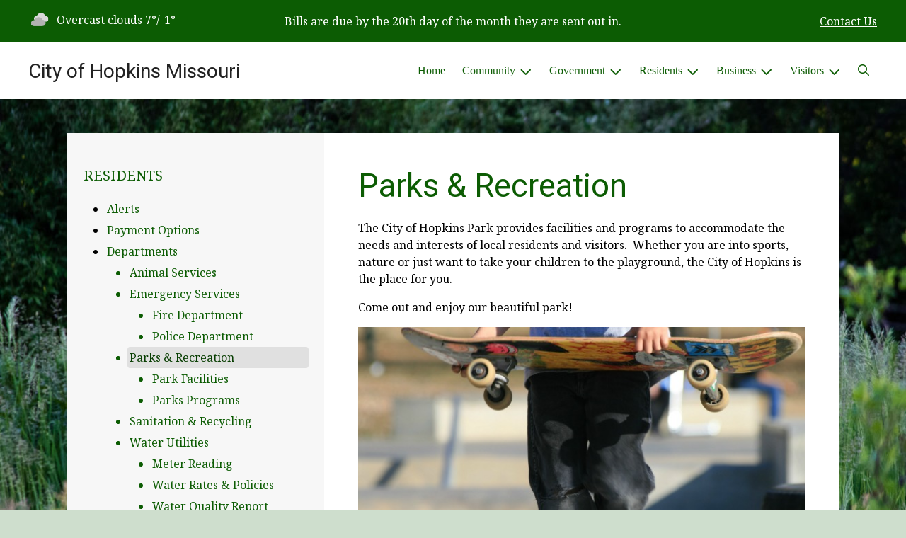

--- FILE ---
content_type: text/html; charset=UTF-8
request_url: https://hopkinsmogov.com/parks-and-recreation
body_size: 9469
content:
<!DOCTYPE html>

<html lang="en" class=" has-sitewide-notice ">

<head>
<meta http-equiv="Content-Type" content="text/html; charset=utf-8">
<meta name="robots" content="all">
<meta name="viewport" content="width=device-width, initial-scale=1, shrink-to-fit=no">


    <meta name="robots" content="all">
    
<meta property="og:image" content="https://hopkinsmogov.com/imgD/muni_social.jpg">
<meta name="twitter:card" content="summary_large_image">
<meta name="twitter:image" content="https://hopkinsmogov.com/imgD/muni_social.jpg">

<link rel="canonical" href="https://hopkinsmogov.com/parks-and-recreation">

<meta name="keywords" content="City of Hopkins, Hopkins MO">
<meta name="description" content="Welcome to the Official Website of City of Hopkins in Hopkins, MO!">
<meta property="og:description" content="Welcome to the Official Website of City of Hopkins in Hopkins, MO!">
<title>Parks &amp; Recreation | City of Hopkins Missouri</title>
<meta property="og:title" content="Parks &amp; Recreation | City of Hopkins Missouri">
<meta property="og:site_name" content="City of Hopkins Missouri">


<link rel="shortcut icon" href="/images/favicon.ico">
<!--<script src="https://kit.fontawesome.com/cb6963841b.js" crossorigin="anonymous"></script>-->



    <link href="/2021_assets/themes/css/forest.css?v=1765066841" rel="stylesheet">
    
        <style>
        @media (min-width: 768px) {
            body { 
                background-image: url(/images/backgrounds/RWI_deer_on_prairie_1400_x_900.jpg);
                background-attachment: fixed;
                background-position:top center;
                background-size: cover;
            }
        }
        </style>
    <link rel="preconnect" href="https://fonts.gstatic.com">
<link href="https://fonts.googleapis.com/css2?family=Noto+Serif:ital,wght@0,400;0,700;1,400;1,700&family=Roboto:ital,wght@0,400;0,700;1,400;1,700&display=swap" rel="stylesheet">
<link href="/2021_assets/themes/css/typography_roboto_notoserif.css" rel="stylesheet">

<meta name="google-translate-customization" content="901b67349773adc7-6ebe3646a2b1f271-g72f83e31d94102b1-17">
    <link rel="stylesheet" href="https://cdn.jsdelivr.net/gh/orestbida/cookieconsent@3.1.0/dist/cookieconsent.css">
    <script src="https://cdn.jsdelivr.net/gh/orestbida/cookieconsent@3.1.0/dist/cookieconsent.umd.js"></script>
    <script>
    const CAT_NECESSARY = "necessary";
    const CAT_ANALYTICS = "analytics";
    const CAT_FUNCTIONALITY = "functionality";
    const CAT_SECURITY = "security";

    const SERVICE_ANALYTICS_STORAGE = 'analytics_storage'
    const SERVICE_FUNCTIONALITY_STORAGE = 'functionality_storage'
    const SERVICE_PERSONALIZATION_STORAGE = 'personalization_storage'
    const SERVICE_SECURITY_STORAGE = 'security_storage'

    // Define dataLayer and the gtag function.
    window.dataLayer = window.dataLayer || [];
    function gtag(){dataLayer.push(arguments);}

    // Set default consent to 'denied' (this should happen before changing any other dataLayer)
    gtag('consent', 'default', {
        [SERVICE_ANALYTICS_STORAGE]: 'denied',
        [SERVICE_FUNCTIONALITY_STORAGE]: 'denied',
        [SERVICE_PERSONALIZATION_STORAGE]: 'denied',
        [SERVICE_SECURITY_STORAGE]: 'denied',
    });
    </script><style>
    .img-responsive, .img-fluid {
        display: inline-block;
        max-width: 100%;
        height: auto;
    }
        tbody, td, tfoot, th, thead, tr {
        border-color: inherit;
        border-style: inherit;
        border-width: inherit;
    }
        .responsive-video {
        position: relative;
        height: 0;
        padding-top: 56.25%;
    }
    .responsive-video iframe {
        position: absolute;
        top: 0;
        left: 0;
        width: 100%;
        height: 100%;
    }
        .carousel-item a.slide-link {
        display: block;
        width: 100%;
        height: 100%;
        position: absolute;
        left: 0;
        top: 0;
        z-index: 10;
    }
        .folder-list a {
        text-decoration: none;
    }
    .folder-list a:hover {
        text-decoration: underline;
    }
</style>
</head>
<body class="">
<img src="https://hopkinsmogov.com/imgD/muni_social.jpg" alt="" aria-hidden="true" style="display: none;">



<header role="banner" id="site_header" class="navbar-light">
    <a href="#site_main" class="skip btn btn-white visually-hidden-focusable">Skip to main content</a>
    <div class="eyebrow bg-primary text-white">
        <div class="container-fluid">

            
            <div class="row d-flex justify-content-between align-items-center">
                
    <div class="col-12 col-lg-6 order-lg-2 text-center eyebrow-content eyebrow-notice">
        <p>Bills are due by the 20th day of the month they are sent out in.</p>
    </div>
                    <div class="col col-lg-3 order-3 text-right eyebrow-content eyebrow-contact">
                    <a href="/contact-us">Contact Us</a>
                </div>
                <div class="col col-lg-3 order-2 order-lg-1 text-left eyebrow-content eyebrow-weather">
                    <!--Today: -->
<img src="/imgD/weatherbit_icons/c04d.png" aria-hidden="true" alt="" style="width:32px;" class="mr-1" />
<span class="d-none d-md-inline"><span class="visually-hidden">Today's weather: </span>Overcast clouds</span>
7&deg;/-1&deg;                </div>
            </div>
        </div>
    </div>
    <div class="navbar navbar-expand-lg bg-white">
        <div class="container-fluid flex-lg-wrap">
            <div class="navbar-brand d-flex justify-content-start align-items-center">
                <a href="/home" class="brand-text font-family-heading text-28 text-gray-900 mr-2 mr-sm-4">City of Hopkins Missouri</a>            </div>
            <button type="button" class="navbar-toggler collapsed" data-bs-toggle="collapse" data-bs-target="#nav_primary" aria-controls="nav_primary" aria-expanded="false" aria-label="Toggle navigation"></button>
            <nav class="collapse navbar-collapse ml-lg-auto" id="nav_primary" aria-label="Main">
                <ul class="navbar-nav ml-lg-auto">
<li class="nav-item"><a 
                        href="/" 
                        class="nav-link "
                        
                    >Home</a></li>
<li 
                       class="nav-item  dropdown "
                       
                    >

                        <a 
                            href="#" 
                            class="nav-link dropdown-toggle " 
                            id="nav_18840" 
                            role="button" 
                            data-bs-toggle="dropdown" 
                            aria-expanded="false"
                            
                        >Community</a>
<ul class="dropdown-menu" aria-labelledby="nav_18840">
<li class="nav-item"><a 
                        href="/about-us" 
                        class="nav-link "
                        
                    >About Us</a></li>
<li class="nav-item"><a 
                        href="/calendar-of-events" 
                        class="nav-link "
                        
                    >Calendar of Events</a></li>
<li class="nav-item"><a 
                        href="/community-building" 
                        class="nav-link "
                        
                    >Community Building</a></li>
<li class="nav-item"><a 
                        href="/hopkins-historical-society" 
                        class="nav-link "
                        
                    >Hopkins Historical Society</a></li>
<li class="nav-item"><a 
                        href="/recent-news" 
                        class="nav-link "
                        
                    >Recent News</a></li>
<li class="nav-item"><a 
                        href="/schools" 
                        class="nav-link "
                        
                    >Schools</a></li>
<li class="nav-item"><a 
                        href="/hopkins-housing-complex" 
                        class="nav-link "
                        
                    >Hopkins Housing Complex</a></li>
<li class="nav-item"><a 
                        href="/worship" 
                        class="nav-link "
                        
                    >Worship</a></li>
<li class="nav-item"><a 
                        href="/community-betterment-1" 
                        class="nav-link "
                        
                    >Community Betterment</a></li>
<li class="nav-item"><a 
                        href="/hopkins-precipitation" 
                        class="nav-link "
                        
                    >Hopkins Precipitation</a></li>

</ul>
</li>
<li 
                       class="nav-item  dropdown "
                       
                    >

                        <a 
                            href="#" 
                            class="nav-link dropdown-toggle " 
                            id="nav_18916" 
                            role="button" 
                            data-bs-toggle="dropdown" 
                            aria-expanded="false"
                            
                        >Government</a>
<ul class="dropdown-menu" aria-labelledby="nav_18916">
<li class="nav-item"><a 
                        href="/board-of-aldermen-1" 
                        class="nav-link "
                        
                    >Board of Aldermen</a></li>
<li 
                       class="nav-item "
                       
                    >
<a 
                            href="/city-hall" 
                            class="nav-link " 
                            
                        >City Hall</a>
<ul class="nested-menu">
<li class="nav-item"><a 
                        href="/city-clerk" 
                        class="nav-link "
                        
                    >City Clerk</a></li>

</ul>
</li>
<li 
                       class="nav-item "
                       
                    >
<a 
                            href="/ordinances-1" 
                            class="nav-link " 
                            
                        >Ordinances</a>
<ul class="nested-menu">
<li class="nav-item"><a 
                        href="/ordinances" 
                        class="nav-link "
                        
                    >Ordinances</a></li>
<li class="nav-item"><a 
                        href="/resolutions" 
                        class="nav-link "
                        
                    >Resolutions</a></li>

</ul>
</li>
<li 
                       class="nav-item "
                       
                    >
<a 
                            href="/financial-reports-and-budgets" 
                            class="nav-link " 
                            
                        >Financial Reports & Budgets</a>
<ul class="nested-menu">
<li class="nav-item"><a 
                        href="/annual-budget" 
                        class="nav-link "
                        
                    >Annual Budget</a></li>
<li class="nav-item"><a 
                        href="/financial-reports-audits" 
                        class="nav-link "
                        
                    >Financial Reports/Audits</a></li>
<li class="nav-item"><a 
                        href="/financial-transparency" 
                        class="nav-link "
                        
                    >Financial Transparency</a></li>

</ul>
</li>
<li 
                       class="nav-item "
                       
                    >
<a 
                            href="/mayor-and-board-of-aldermen" 
                            class="nav-link " 
                            
                        >Mayor & Board of Aldermen</a>
<ul class="nested-menu">
<li class="nav-item"><a 
                        href="/mayor" 
                        class="nav-link "
                        
                    >Mayor</a></li>
<li class="nav-item"><a 
                        href="/board-of-aldermen" 
                        class="nav-link "
                        
                    >Board of Aldermen</a></li>

</ul>
</li>
<li 
                       class="nav-item "
                       
                    >
<a 
                            href="/meeting-agendas-and-minutes" 
                            class="nav-link " 
                            
                        >Meeting Agendas & Minutes</a>
<ul class="nested-menu">
<li class="nav-item"><a 
                        href="/agendas" 
                        class="nav-link "
                        
                    >Agendas</a></li>
<li class="nav-item"><a 
                        href="/minutes" 
                        class="nav-link "
                        
                    >Minutes</a></li>

</ul>
</li>
<li 
                       class="nav-item "
                       
                    >
<a 
                            href="/open-records" 
                            class="nav-link " 
                            
                        >Open Records</a>
<ul class="nested-menu">
<li class="nav-item"><a 
                        href="/public-information-request" 
                        class="nav-link "
                        
                    >Public Information Request</a></li>

</ul>
</li>

</ul>
</li>
<li 
                       class="nav-item  dropdown  active"
                        title="contains current page link" 
                    >

                        <a 
                            href="#" 
                            class="nav-link dropdown-toggle " 
                            id="nav_18841" 
                            role="button" 
                            data-bs-toggle="dropdown" 
                            aria-expanded="false"
                            
                        >Residents</a>
<ul class="dropdown-menu" aria-labelledby="nav_18841">
<li class="nav-item"><a 
                        href="/alerts" 
                        class="nav-link "
                        
                    >Alerts</a></li>
<li class="nav-item"><a 
                        href="/payment-options" 
                        class="nav-link "
                        
                    >Payment Options</a></li>
<li 
                       class="nav-item  active"
                       
                    >
<a 
                            href="/departments" 
                            class="nav-link " 
                            
                        >Departments</a>
<ul class="nested-menu">
<li class="nav-item"><a 
                        href="/animal-services" 
                        class="nav-link "
                        
                    >Animal Services</a></li>
<li 
                       class="nav-item "
                       
                    >
<a 
                            href="/emergency-services" 
                            class="nav-link " 
                            
                        >Emergency Services</a>
<ul class="nested-menu">
<li class="nav-item"><a 
                        href="/fire-department" 
                        class="nav-link "
                        
                    >Fire Department</a></li>
<li class="nav-item"><a 
                        href="/police-department" 
                        class="nav-link "
                        
                    >Police Department</a></li>

</ul>
</li>
<li 
                       class="nav-item  active"
                       
                    >
<a 
                            href="/parks-and-recreation" 
                            class="nav-link  active " 
                            aria-current="page"
                        >Parks & Recreation</a>
<ul class="nested-menu">
<li class="nav-item"><a 
                        href="/park-facilities" 
                        class="nav-link "
                        
                    >Park Facilities</a></li>
<li class="nav-item"><a 
                        href="/parks-programs" 
                        class="nav-link "
                        
                    >Parks Programs</a></li>

</ul>
</li>
<li class="nav-item"><a 
                        href="/sanitation-and-recycling" 
                        class="nav-link "
                        
                    >Sanitation & Recycling</a></li>
<li 
                       class="nav-item "
                       
                    >
<a 
                            href="/water-utilities" 
                            class="nav-link " 
                            
                        >Water Utilities</a>
<ul class="nested-menu">
<li class="nav-item"><a 
                        href="/meter-reading" 
                        class="nav-link "
                        
                    >Meter Reading</a></li>
<li class="nav-item"><a 
                        href="/water-rates-and-policies" 
                        class="nav-link "
                        
                    >Water Rates & Policies</a></li>
<li class="nav-item"><a 
                        href="/water-quality-report" 
                        class="nav-link "
                        
                    >Water Quality Report</a></li>

</ul>
</li>

</ul>
</li>
<li class="nav-item"><a 
                        href="/faq" 
                        class="nav-link "
                        
                    >FAQ</a></li>
<li class="nav-item"><a 
                        href="/new-resident-resources" 
                        class="nav-link "
                        
                    >New Resident Resources</a></li>
<li class="nav-item"><a 
                        href="/frequently-called-numbers" 
                        class="nav-link "
                        
                    >Frequently Called Numbers</a></li>
<li class="nav-item"><a 
                        href="/senior-care-resources" 
                        class="nav-link "
                        
                    >Senior Care Resources</a></li>

</ul>
</li>
<li 
                       class="nav-item  dropdown "
                       
                    >

                        <a 
                            href="#" 
                            class="nav-link dropdown-toggle " 
                            id="nav_18867" 
                            role="button" 
                            data-bs-toggle="dropdown" 
                            aria-expanded="false"
                            
                        >Business</a>
<ul class="dropdown-menu" aria-labelledby="nav_18867">
<li class="nav-item"><a 
                        href="/economic-profile" 
                        class="nav-link "
                        
                    >Economic Profile</a></li>
<li class="nav-item"><a 
                        href="/hopkins-post-office" 
                        class="nav-link "
                        
                    >Hopkins Post Office</a></li>
<li class="nav-item"><a 
                        href="/heideman-painting-and-blasting" 
                        class="nav-link "
                        
                    >Heideman Painting and Blasting</a></li>
<li class="nav-item"><a 
                        href="/river-valley-ag" 
                        class="nav-link "
                        
                    >River Valley Ag</a></li>
<li class="nav-item"><a 
                        href="/green-plains" 
                        class="nav-link "
                        
                    >Green Plains</a></li>
<li class="nav-item"><a 
                        href="/the-j-l-houston-company" 
                        class="nav-link "
                        
                    >The J.L. Houston Company</a></li>
<li class="nav-item"><a 
                        href="/houston-polytank" 
                        class="nav-link "
                        
                    >Houston Polytank</a></li>
<li class="nav-item"><a 
                        href="/m-and-m-pub-n-grub" 
                        class="nav-link "
                        
                    >M&M Pub-N-Grub</a></li>

</ul>
</li>
<li 
                       class="nav-item  dropdown "
                       
                    >

                        <a 
                            href="#" 
                            class="nav-link dropdown-toggle " 
                            id="nav_18915" 
                            role="button" 
                            data-bs-toggle="dropdown" 
                            aria-expanded="false"
                            
                        >Visitors</a>
<ul class="dropdown-menu" aria-labelledby="nav_18915">
<li class="nav-item"><a 
                        href="/attractions" 
                        class="nav-link "
                        
                    >Attractions</a></li>
<li class="nav-item"><a 
                        href="/shopping-dining-and-lodging" 
                        class="nav-link "
                        
                    >Shopping, Dining & Lodging</a></li>
<li class="nav-item"><a 
                        href="/locations-and-directions" 
                        class="nav-link "
                        
                    >Locations & Directions</a></li>

</ul>
</li>

    <li class="nav-item dropdown dropdown-search">
        <a 
            href="#" 
            class="nav-link dropdown-toggle dropdown-toggle-search" 
            id="nav_search" 
            role="button" 
            data-bs-toggle="dropdown" 
            aria-expanded="false"
        ><span class="visually-hidden">Search</span><span class="far fa-search" aria-hidden="true"></span></a>
        <div class="dropdown-menu dropdown-menu-search" aria-labelledby="nav_search">

            <form action="/search" role="search" class="d-flex">
                <div class="form-floating">
                    <input type="text" value="" name="search_terms" id="search_terms" class="s form-control form-control-search" placeholder="Search this website &hellip;">
                    <label for="search_terms" class="text-gray-900">Search</label>
                </div>
                <button type="submit" class="btn btn-primary btn-search"><span class="visually-hidden">Submit</span><span class="far fa-search" aria-hidden="true"></span></button>
            </form>

        </div>
    </li>

</ul>
            </nav>
        </div>
    </div>
</header>



    <div id="page_content" class="container container-with-nav my-5">
        <div class="d-flex flex-column flex-lg-row align-items-stretch">
            <main role="main" id="site_main" class="col-lg-8 order-lg-2 bg-white invisible">
    <h1>Parks & Recreation</h1>
<!-- Content Box (10001) --><p>The City of Hopkins Park provides facilities and programs to accommodate the needs and interests of local residents and visitors.&nbsp; Whether you are into sports, nature or just want to take your children to the playground, the City of Hopkins is the place for you.</p>
<p>Come out and enjoy our beautiful park!</p><!-- Images on Page (10002) -->
<div id="image_slideshow" class="carousel slide carousel-pausible" data-bs-ride="carousel" data-bs-pause="false" data-bs-interval="5000">
<div class="carousel-inner">    <div class="carousel-item text-center  active">
        <img src="/images/images_mi/mi_2_parkscompressedstock_1352902479_5598.jpg" class="d-block w-100 mb-3" alt="boy carrying a skateboard">
        <div class="carousel-caption">
            Get Out Into the Fresh Air...
        </div>
    </div>
    <div class="carousel-item text-center ">
        <img src="/images/images_mi/mi_82_IMG_2446_1352902479_6598.jpg" class="d-block w-100 mb-3" alt="">
        <div class="carousel-caption">
            see saws
        </div>
    </div>
    <div class="carousel-item text-center ">
        <img src="/images/images_mi/mi_82_IMG_2443_1352902479_7944.jpg" class="d-block w-100 mb-3" alt="">
        <div class="carousel-caption">
            Slide
        </div>
    </div>
    <div class="carousel-item text-center ">
        <img src="/images/images_mi/mi_82_IMG_2441_1352902479_5071.jpg" class="d-block w-100 mb-3" alt="">
        <div class="carousel-caption">
            Park Entrance
        </div>
    </div>
    <div class="carousel-item text-center ">
        <img src="/images/images_mi/mi_82_IMG_2426_1352902479_7959.jpg" class="d-block w-100 mb-3" alt="">
        <div class="carousel-caption">
            Hopkins Park
        </div>
    </div>
    <div class="carousel-item text-center ">
        <img src="/images/images_mi/mi_82_IMG_2428_1352902479_4499.jpg" class="d-block w-100 mb-3" alt="">
        <div class="carousel-caption">
            Jungle Gym
        </div>
    </div>
    <div class="carousel-item text-center ">
        <img src="/images/images_mi/mi_82_IMG_2429_1352902479_4828.jpg" class="d-block w-100 mb-3" alt="">
        <div class="carousel-caption">
            Basketball Court
        </div>
    </div>
    <div class="carousel-item text-center ">
        <img src="/images/images_mi/mi_82_IMG_2433_1352902479_4078.jpg" class="d-block w-100 mb-3" alt="">
        <div class="carousel-caption">
            Picnic Shelter Area
        </div>
    </div>
    <div class="carousel-item text-center ">
        <img src="/images/images_mi/mi_82_IMG_2430_1352902479_2910.jpg" class="d-block w-100 mb-3" alt="">
        <div class="carousel-caption">
            RV Hookups Directions
        </div>
    </div>
    <div class="carousel-item text-center ">
        <img src="/images/images_mi/mi_82_IMG_2432_1352902479_4410.jpg" class="d-block w-100 mb-3" alt="">
        <div class="carousel-caption">
            Electrical Hookups
        </div>
    </div>
    <div class="carousel-item text-center ">
        <img src="/images/images_mi/mi_82_Fund_raiser_08212020114051_1352902479_5590.pdf" class="d-block w-100 mb-3" alt="">
        <div class="carousel-caption">
            Fund Raiser
        </div>
    </div>
    <div class="carousel-item text-center ">
        <img src="/images/images_mi/mi_82_Amazing_walk_event_08212020114115_1352902479_4657.pdf" class="d-block w-100 mb-3" alt="">
        <div class="carousel-caption">
            Amazing Walk Event
        </div>
    </div>
</div>
<div class="carousel-indicators">

<button type="button" data-bs-target="#image_slideshow" aria-current="true" data-bs-slide-to="0" class="active">
    <span class="visually-hidden">Slide1</span>
</button>

<button type="button" data-bs-target="#image_slideshow"  data-bs-slide-to="1" >
    <span class="visually-hidden">Slide2</span>
</button>

<button type="button" data-bs-target="#image_slideshow"  data-bs-slide-to="2" >
    <span class="visually-hidden">Slide3</span>
</button>

<button type="button" data-bs-target="#image_slideshow"  data-bs-slide-to="3" >
    <span class="visually-hidden">Slide4</span>
</button>

<button type="button" data-bs-target="#image_slideshow"  data-bs-slide-to="4" >
    <span class="visually-hidden">Slide5</span>
</button>

<button type="button" data-bs-target="#image_slideshow"  data-bs-slide-to="5" >
    <span class="visually-hidden">Slide6</span>
</button>

<button type="button" data-bs-target="#image_slideshow"  data-bs-slide-to="6" >
    <span class="visually-hidden">Slide7</span>
</button>

<button type="button" data-bs-target="#image_slideshow"  data-bs-slide-to="7" >
    <span class="visually-hidden">Slide8</span>
</button>

<button type="button" data-bs-target="#image_slideshow"  data-bs-slide-to="8" >
    <span class="visually-hidden">Slide9</span>
</button>

<button type="button" data-bs-target="#image_slideshow"  data-bs-slide-to="9" >
    <span class="visually-hidden">Slide10</span>
</button>

<button type="button" data-bs-target="#image_slideshow"  data-bs-slide-to="10" >
    <span class="visually-hidden">Slide11</span>
</button>

<button type="button" data-bs-target="#image_slideshow"  data-bs-slide-to="11" >
    <span class="visually-hidden">Slide12</span>
</button>
</div>
<button class="btn btn-black btn-control" data-c-play="true" >
    <i class="btn-control-icon fa-solid fa-pause"><span class="btn-control-text visually-hidden">Pause Slideshow</span></i> 
</button>
</div>


<!-- Related Documents (10003) --><!-- no documents --><!-- Locations (10004) --><div class="content-section mb-5" id="locations">
<h2 class="mb-4">Locations</h2>

<div id="location-map" class="mb-3"><div id="client-google-map" class="gmap"></div></div>
<script>

    // clear arrays
    var item_ids_array = [];
    var item_loc_array = [];
    var item_lat_array = [];
    var item_lon_array = [];
    var item_bubble_array = [];

</script>
<style>
#location-map, #client-google-map {
  height: 65vh;
  min-height: 250px;
}
</style>

<div class="row row-cols-1 row-cols-sm-2 gx-3 gy-3">

<div class="col">

<div class="card h-100 bg-gray-100">
<div class="card-body">

<p>
<strong>City of Hopkins Park/Ball Park </strong>
<br>North of the city<br>West side of Hwy 148
<br>Hopkins, MO 64461


</p>

<p>Park offers play equipment, shelter house, basketball court, football field, baseball/softball field and electrical hookups for RVs.</p>


</div>
</div>

</div>

<script type="text/javascript">

          item_ids_array.push( "C707" );
          item_loc_array.push( "Hopkins, MO 64461" );
          item_lat_array.push( "40.5508222" );
          item_lon_array.push( "-94.8194151" );
          item_bubble_array.push( "<h3>City of Hopkins Park/Ball Park </h3><p>Hopkins, MO</p>" );

</script>
    </div>
</div>

            </main>
    
            <aside role="complementary" id="sidebar" class="col-lg-4 order-lg-1 bg-gray-100" aria-label="section navigation and additional information">
    
            <h2 id="comp_nav_header" class="font-family-base text-20 text-uppercase font-weight-normal">
                <span class="visually-hidden">Navigation for section</span> Residents
            </h2>
            <nav aria-labelledby="comp_nav_header">
    <ul class="sidebar-menu">
<li class="nav-item"><a href="/alerts" >Alerts</a>
</li>
<li class="nav-item"><a href="/payment-options" >Payment Options</a>
</li>
<li class="nav-item"><a href="/departments" >Departments</a>
<ul class="nested-menu">
<li class="nav-item"><a href="/animal-services" >Animal Services</a>
</li>
<li class="nav-item"><a href="/emergency-services" >Emergency Services</a>
<ul class="nested-menu">
<li class="nav-item"><a href="/fire-department" >Fire Department</a>
</li>
<li class="nav-item"><a href="/police-department" >Police Department</a>
</li>
</ul>
</li>
<li class="nav-item"><a href="/parks-and-recreation"  class="active" aria-current="page">Parks & Recreation</a>
<ul class="nested-menu">
<li class="nav-item"><a href="/park-facilities" >Park Facilities</a>
</li>
<li class="nav-item"><a href="/parks-programs" >Parks Programs</a>
</li>
</ul>
</li>
<li class="nav-item"><a href="/sanitation-and-recycling" >Sanitation & Recycling</a>
</li>
<li class="nav-item"><a href="/water-utilities" >Water Utilities</a>
<ul class="nested-menu">
<li class="nav-item"><a href="/meter-reading" >Meter Reading</a>
</li>
<li class="nav-item"><a href="/water-rates-and-policies" >Water Rates & Policies</a>
</li>
<li class="nav-item"><a href="/water-quality-report" >Water Quality Report</a>
</li>
</ul>
</li>
</ul>
</li>
<li class="nav-item"><a href="/faq" >FAQ</a>
</li>
<li class="nav-item"><a href="/new-resident-resources" >New Resident Resources</a>
</li>
<li class="nav-item"><a href="/frequently-called-numbers" >Frequently Called Numbers</a>
</li>
<li class="nav-item"><a href="/senior-care-resources" >Senior Care Resources</a>
</li>
</ul>
</nav>


    <div id="slideshow_promos" class="carousel slide mt-5 carousel-pausible" data-bs-ride="carousel" data-bs-pause="false" data-bs-interval="5000">
        <div class="carousel-inner-promo carousel-inner">
<div class="carousel-item text-center promo active">
    <a href="https://www.facebook.com/NodawayHumaneSociety/" aria-label="Support Local Animal Shelter"  class="d-block mb-3"><img class="d-block w-100" src="/images/promos_mi/mi_2_Puppydogcompressedpromostock.jpg" alt=""></a>
    
    <div class="carousel-item-text">
        <h2 class="text-18 font-family-base font-weight-bold mb-3">Support Local Animal Shelter</h2>
        <p>Looking for a furry friend to become a part of your family? Consider adopting a dog or cat from your local animal shelter. An adopted pet will provide unconditional love and companionship to all. &nbsp;Be sure to be a responsible pet owner and purchase City dog tags when due.</p>
    </div>
    
</div>

<div class="carousel-item text-center promo">
    <a href="/chamber-of-commerce" aria-label="Shop Local"  class="d-block mb-3"><img class="d-block w-100" src="/images/promos_mi/mi_2_farmersmarketfoodprototype.jpg" alt=""></a>
    
    <div class="carousel-item-text">
        <h2 class="text-18 font-family-base font-weight-bold mb-3">Shop Local</h2>
        <p class="p1">Whether it is lunch at the Resteraunt&nbsp;or groceries at the store, shopping local sustains our community and supports local merchants.&nbsp; A win-win for all!</p>
    </div>
    
</div>
</div><div class="carousel-indicators">
<button type="button" data-bs-target="#slideshow_promos" aria-current="true" data-bs-slide-to="0" class="active">
    <span class="visually-hidden">Slide1</span>
</button>

<button type="button" data-bs-target="#slideshow_promos"  data-bs-slide-to="1" >
    <span class="visually-hidden">Slide2</span>
</button>
</div>
<button class="btn btn-black btn-control" data-c-play="true" >
    <i class="btn-control-icon fa-solid fa-pause"><span class="btn-control-text visually-hidden">Pause Slideshow</span></i> 
</button>
    </div>        
            </aside>
    </div>
</div>

    
<section role="region" id="section_subscribe" class="callout-subscribe my-5" aria-labelledby="section_subscribe_header">
    <div class="container">
        <div class="card">
            <div class="card-body text-center text-white">
                <h2 id="section_subscribe_header" class="text-white">Stay Informed</h2>
                <p>Subscribe to receive news and alerts via email and SMS.</p>
                <p><a href="subscribe" class="btn btn-outline-white">Subscribe</a></p>
                <p><a href="unsubscribe" class="link-white small">Unsubscribe</a></p>
            </div>
        </div>
    </div>
</section>
    <footer role="contentinfo" id="site_footer" class="">
    <div class="footer-section-1">
        <div class="container-fluid d-flex flex-column flex-md-row justify-content-between align-items-start">
            <div class="footer-column footer-muni-info text-center">
                <!-- this needs a field for a footer version of the logo - colors may need to be reversed compared to header -->
                                <div class="google-translate">
        <div class="d-flex flex-column justify-content-center align-items-center gap-2">
            <a href="http://translate.google.com/"><img src="/images/google-translate-white.svg" alt="Translated by Google"></a>
            <select name="language" id="google_translate_languages" class="notranslate form-select form-select-sm w-auto mw-100" aria-label="Choose Language"><option value="" selected="selected">Choose Language...</option><option value="en" >English</option><option value="af" >Afrikaans</option><option value="sq" >Albanian</option><option value="am" >Amharic</option><option value="ar" >Arabic</option><option value="hy" >Armenian</option><option value="az" >Azerbaijani</option><option value="eu" >Basque</option><option value="be" >Belarusian</option><option value="bn" >Bengali</option><option value="bs" >Bosnian</option><option value="bg" >Bulgarian</option><option value="ca" >Catalan</option><option value="ceb" >Cebuano</option><option value="ny" >Chichewa</option><option value="zh-CN" >Chinese (Simplified)</option><option value="zh-TW" >Chinese (Traditional)</option><option value="co" >Corsican</option><option value="hr" >Croatian</option><option value="cs" >Czech</option><option value="da" >Danish</option><option value="nl" >Dutch</option><option value="eo" >Esperanto</option><option value="et" >Estonian</option><option value="tl" >Filipino</option><option value="fi" >Finnish</option><option value="fr" >French</option><option value="fy" >Frisian</option><option value="gl" >Galician</option><option value="ka" >Georgian</option><option value="de" >German</option><option value="el" >Greek</option><option value="gu" >Gujarati</option><option value="ht" >Haitian Creole</option><option value="ha" >Hausa</option><option value="haw" >Hawaiian</option><option value="he" >Hebrew</option><option value="hi" >Hindi</option><option value="hmn" >Hmong</option><option value="hu" >Hungarian</option><option value="is" >Icelandic</option><option value="ig" >Igbo</option><option value="id" >Indonesian</option><option value="ga" >Irish</option><option value="it" >Italian</option><option value="ja" >Japanese</option><option value="jw" >Javanese</option><option value="kn" >Kannada</option><option value="kk" >Kazakh</option><option value="km" >Khmer</option><option value="rw" >Kinyarwanda</option><option value="ko" >Korean</option><option value="ku" >Kurdish (Kurmanji)</option><option value="ky" >Kyrgyz</option><option value="lo" >Lao</option><option value="la" >Latin</option><option value="lv" >Latvian</option><option value="lt" >Lithuanian</option><option value="lb" >Luxembourgish</option><option value="mk" >Macedonian</option><option value="mg" >Malagasy</option><option value="ms" >Malay</option><option value="ml" >Malayalam</option><option value="mt" >Maltese</option><option value="mi" >Maori</option><option value="mr" >Marathi</option><option value="mn" >Mongolian</option><option value="my" >Myanmar (Burmese)</option><option value="ne" >Nepali</option><option value="no" >Norwegian</option><option value="or" >Odia (Oriya)</option><option value="ps" >Pashto</option><option value="fa" >Persian</option><option value="pl" >Polish</option><option value="pt" >Portuguese</option><option value="pa" >Punjabi</option><option value="ro" >Romanian</option><option value="ru" >Russian</option><option value="sm" >Samoan</option><option value="gd" >Scots Gaelic</option><option value="sr" >Serbian</option><option value="st" >Sesotho</option><option value="sn" >Shona</option><option value="sd" >Sindhi</option><option value="si" >Sinhala</option><option value="sk" >Slovak</option><option value="sl" >Slovenian</option><option value="so" >Somali</option><option value="es" >Spanish</option><option value="su" >Sundanese</option><option value="sw" >Swahili</option><option value="sv" >Swedish</option><option value="tg" >Tajik</option><option value="ta" >Tamil</option><option value="tt" >Tatar</option><option value="te" >Telugu</option><option value="th" >Thai</option><option value="tr" >Turkish</option><option value="tk" >Turkmen</option><option value="uk" >Ukrainian</option><option value="ur" >Urdu</option><option value="ug" >Uyghur</option><option value="uz" >Uzbek</option><option value="vi" >Vietnamese</option><option value="cy" >Welsh</option><option value="xh" >Xhosa</option><option value="yi" >Yiddish</option><option value="yo" >Yoruba</option><option value="zu" >Zulu</option></select>
            <button type="button" class="text-center btn btn-sm btn-translate border" onclick="setLanguage()">Translate</button>
        </div>
        </div>
            </div>
            <div class="footer-column footer-quick-links">
                                    <h2 class="mb-4 text-white text-20 text-base text-uppercase">Quick Links</h2>
                    <div class="footer-nav-icons">
<a href="faq"  class="footer-nav-item"><span class="icon far fa-question-circle mr-2" aria-hidden="true"></span>FAQ</a>

<a href="new-resident-resources"  class="footer-nav-item"><span class="icon far fa-home mr-2" aria-hidden="true"></span>New Residents</a>
                    </div>            </div>
            <div class="footer-column footer-interest-links">
                <!--
                <h2 class="mb-4 text-white text-20 text-base text-uppercase">Sites of Interest</h2>
                <div class="footer-nav-icons">
                -->
                <h2 class="mb-4 text-white text-20 text-base text-uppercase">Sites of Interest</h2>
                    <div class="footer-nav-icons">
<a href="https://wateruseitwisely.com" class="footer-nav-item" target="_blank" rel="noopener noreferrer" aria-label="(opens in new window)">
    <span class="icon fa-solid fa-up-right-from-square mr-2" aria-hidden="true"></span>
    Water Conservation
</a>

<a href="https://www.usps.com/" class="footer-nav-item" target="_blank" rel="noopener noreferrer" aria-label="(opens in new window)">
    <span class="icon fa-solid fa-up-right-from-square mr-2" aria-hidden="true"></span>
    US Postal Service
</a>

<a href="https://www.NodawayNews.com" class="footer-nav-item" target="_blank" rel="noopener noreferrer" aria-label="(opens in new window)">
    <span class="icon fa-solid fa-up-right-from-square mr-2" aria-hidden="true"></span>
    Newspaper
</a>

<a href="https://www.facebook.com/NodawayHumaneSociety/" class="footer-nav-item" target="_blank" rel="noopener noreferrer" aria-label="(opens in new window)">
    <span class="icon fa-solid fa-up-right-from-square mr-2" aria-hidden="true"></span>
    New Nodaway Humane Society
</a>

<a href="https://nnr6.org" class="footer-nav-item" target="_blank" rel="noopener noreferrer" aria-label="(opens in new window)">
    <span class="icon fa-solid fa-up-right-from-square mr-2" aria-hidden="true"></span>
    North Nodaway R-VI School Website
</a>

<a href="https://waterdata.usgs.gov/mo/nwis/uv/?site_no=403301094492301&PARAmeter_cd=00045" class="footer-nav-item" target="_blank" rel="noopener noreferrer" aria-label="(opens in new window)">
    <span class="icon fa-solid fa-up-right-from-square mr-2" aria-hidden="true"></span>
    Hopkins Percipitation
</a>

<a href="https://www.maryvilleforum.com/" class="footer-nav-item" target="_blank" rel="noopener noreferrer" aria-label="(opens in new window)">
    <span class="icon fa-solid fa-up-right-from-square mr-2" aria-hidden="true"></span>
    Newspaper
</a>

<a href="https://sheridanexpress.blogspot.com/" class="footer-nav-item" target="_blank" rel="noopener noreferrer" aria-label="(opens in new window)">
    <span class="icon fa-solid fa-up-right-from-square mr-2" aria-hidden="true"></span>
    Newspaper
</a>
</div>                <!--
                </div>
                -->
            </div>
            <div class="footer-column footer-contacts">
                <h2 class="mb-4 text-white text-20 text-base text-uppercase">Contacts</h2>
                <div class="footer-nav-icons">
                    <div class="footer-nav-item">
                        <span class="icon fas fa-map-marker-alt mr-2" aria-hidden="true"></span>
                        City of Hopkins<br>124 N Third Street<br>Hopkins, MO 64461                    </div>
                    <div class="footer-nav-item">
                        <span class="icon fas fa-phone mr-2" aria-hidden="true"></span>
                        (660)778-3688<br>                    </div>
                    <a href="/contact-us" class="footer-nav-item"><span class="icon fas fa-envelope mr-2" aria-hidden="true"></span>Contact Us</a>
                                    </div>
                <h2 class="mt-4 text-white text-20 text-base text-uppercase">Office Hours</h2>
                                <div class="footer-nav-icons">
                                    <div class="footer-nav-item">
                                        <span class="icon fas fa-clock mr-2" aria-hidden="true"></span>
                                        <p>Monday&nbsp; &nbsp; &nbsp; &nbsp; 10:00 am - 5:00pm</p>
<p>Tuesday&nbsp; &nbsp; &nbsp; &nbsp; 8:00am - 12:00pm</p>
<p>Wednesday&nbsp; &nbsp;Closed&nbsp;&nbsp;</p>
<p>Thursday&nbsp; &nbsp; &nbsp; &nbsp;8:00am - 10:00am</p>
<p>Friday&nbsp; &nbsp; &nbsp; &nbsp; &nbsp; &nbsp; Closed</p>
<p>Third Saturday each month&nbsp; &nbsp;9:00am - 12pm</p>
                                    </div>
                                </div>            </div>
        </div>
    </div>
    <div class="footer-section-2">
        <div class="container-fluid d-flex flex-column flex-md-row justify-content-md-between align-items-center align-items-md-start">
            <div class="footer-legal text-center text-md-left small">
                ©2026 All rights reserved.
                <ul class="list-inline">
                    
                    <li class="list-inline-item"><a href="/terms.html">Terms of Use</a></li>
                    <li class="list-inline-item"><a href="/privacy.html">Privacy Policy</a></li>
                    <li class="list-inline-item"><a href="/accessibility.html">Accessibility</a></li>
                                    </ul>
            </div>
            <div class="footer-user text-center text-md-right small">
                Powered by <a href="https://www.municipalimpact.com/">MunicipalImpact.com</a><br>
                <a href="https://clients.municipalimpact.com/client/?e=832b601fabe158eac8102d5a73d4d61d">Admin</a>
            </div>
        </div>
    </div>
</footer>


<!-- Alerts Modal -->
<div
	id="modal_alerts"
	class="modal fade"
	tabindex="-1"
	aria-labelledby="alerts_label"
	aria-hidden="true"
>
    <div class="modal-dialog modal-lg" role="document">
        <div class="modal-content modal-warning">
            <div class="modal-header justify-content-center bg-red text-white">
                <h2 id="alerts_label" class="modal-title text-white">Alerts</h2>
                <button type="button" class="btn-close" data-bs-dismiss="modal" aria-label="Close"></button>
            </div>
            <div class="modal-body">
                <div class="my-4 text-center text-32">
                    <span class="fa-stack" style="vertical-align: top;">
                      <i class="fas fa-circle fa-stack-2x text-red"></i>
                      <i class="fas fa-exclamation fa-stack-1x fa-inverse"></i>
                    </span>
                </div>
                <div class="alerts-item m-2 p-3 bg-gray-100">
    <h3>No active alerts at this time.</h3>
</div>            </div>
            <div class="modal-footer justify-content-center">
                <button type="button" class="btn btn-white border-black" data-bs-dismiss="modal">Okay, Got It!</button>
            </div>
        </div>
    </div>
</div>




<!-- SUPPORTING JS/CSS -->
<script src="https://code.jquery.com/jquery-3.7.1.js"></script>
<!-- API_key: AIzaSyDmj8wf5mmoUDTkKSfX_7fDwkzzoKXq0FM --><script src="https://maps.googleapis.com/maps/api/js?key=AIzaSyDmj8wf5mmoUDTkKSfX_7fDwkzzoKXq0FM"></script>

<!-- FAC(default) -->
<!-- Google tag (gtag.js) -->
<script async src="https://www.googletagmanager.com/gtag/js?id=G-5YXZ3020L5"></script>
<script>
  window.dataLayer = window.dataLayer || [];
  function gtag(){dataLayer.push(arguments);}
  gtag('js', new Date());

  gtag('config', 'G-5YXZ3020L5');
</script>    <script>
    var cookieConsentConfig = {
        language: {
            default: 'en',
            translations: {
                en: {
                    consentModal: {
                        title: 'This site uses cookies',
                    }
                }
            }
        },
        disablePageInteraction: true
    }
    </script>
    <script src="/js/cookie_consent.js?v=20260124"></script>
<script src="https://cdn.jsdelivr.net/npm/jquery-validation@1.19.5/dist/jquery.validate.min.js"></script>
<script src="/js/public_mi.js?date=20260124190008"></script>
<script src="/js/translate.js?v=2"></script>
<script src="/2021_assets/themes/js/vendor/bootstrap.bundle.min.js"></script>




</body>
</html>


--- FILE ---
content_type: text/css
request_url: https://hopkinsmogov.com/2021_assets/themes/css/typography_roboto_notoserif.css
body_size: -210
content:
body{font-family:"Noto Serif",Cambria,"Hoefler Text",Utopia,"Liberation Serif","Nimbus Roman No9 L Regular",Times,"Times New Roman",serif}.h1,.h2,.h3,.h4,.h5,.h6,h1,h2,h3,h4,h5,h6{font-family:Roboto,system-ui,-apple-system,"Segoe UI",Roboto,"Helvetica Neue",Arial,"Noto Sans","Liberation Sans",sans-serif,"Apple Color Emoji","Segoe UI Emoji","Segoe UI Symbol","Noto Color Emoji"}.h4,h4{font-family:"Noto Serif",Cambria,"Hoefler Text",Utopia,"Liberation Serif","Nimbus Roman No9 L Regular",Times,"Times New Roman",serif}.h5,h5{font-family:"Noto Serif",Cambria,"Hoefler Text",Utopia,"Liberation Serif","Nimbus Roman No9 L Regular",Times,"Times New Roman",serif}.h6,h6{font-family:"Noto Serif",Cambria,"Hoefler Text",Utopia,"Liberation Serif","Nimbus Roman No9 L Regular",Times,"Times New Roman",serif}.tooltip{font-family:"Noto Serif",Cambria,"Hoefler Text",Utopia,"Liberation Serif","Nimbus Roman No9 L Regular",Times,"Times New Roman",serif}.popover{font-family:"Noto Serif",Cambria,"Hoefler Text",Utopia,"Liberation Serif","Nimbus Roman No9 L Regular",Times,"Times New Roman",serif}.font-family-heading{font-family:Roboto,system-ui,-apple-system,"Segoe UI",Roboto,"Helvetica Neue",Arial,"Noto Sans","Liberation Sans",sans-serif,"Apple Color Emoji","Segoe UI Emoji","Segoe UI Symbol","Noto Color Emoji"!important}.font-family-base{font-family:"Noto Serif",Cambria,"Hoefler Text",Utopia,"Liberation Serif","Nimbus Roman No9 L Regular",Times,"Times New Roman",serif!important}.font-heading{font-family:Roboto,system-ui,-apple-system,"Segoe UI",Roboto,"Helvetica Neue",Arial,"Noto Sans","Liberation Sans",sans-serif,"Apple Color Emoji","Segoe UI Emoji","Segoe UI Symbol","Noto Color Emoji"!important}.font-base{font-family:"Noto Serif",Cambria,"Hoefler Text",Utopia,"Liberation Serif","Nimbus Roman No9 L Regular",Times,"Times New Roman",serif!important}
/*# sourceMappingURL=typography_roboto_notoserif.css.map */